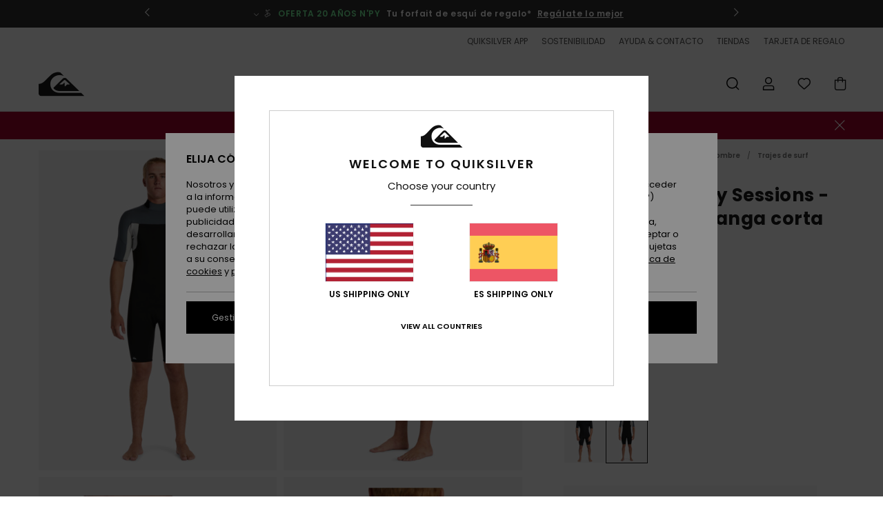

--- FILE ---
content_type: text/html; charset=utf-8
request_url: https://www.google.com/recaptcha/api2/anchor?ar=1&k=6Lc-CB4hAAAAAGpFoYQY4nJrz5MSpQfkMcgo_E9l&co=aHR0cHM6Ly93d3cucXVpa3NpbHZlci5lczo0NDM.&hl=en&v=PoyoqOPhxBO7pBk68S4YbpHZ&size=invisible&anchor-ms=20000&execute-ms=30000&cb=43ley9st6mol
body_size: 48629
content:
<!DOCTYPE HTML><html dir="ltr" lang="en"><head><meta http-equiv="Content-Type" content="text/html; charset=UTF-8">
<meta http-equiv="X-UA-Compatible" content="IE=edge">
<title>reCAPTCHA</title>
<style type="text/css">
/* cyrillic-ext */
@font-face {
  font-family: 'Roboto';
  font-style: normal;
  font-weight: 400;
  font-stretch: 100%;
  src: url(//fonts.gstatic.com/s/roboto/v48/KFO7CnqEu92Fr1ME7kSn66aGLdTylUAMa3GUBHMdazTgWw.woff2) format('woff2');
  unicode-range: U+0460-052F, U+1C80-1C8A, U+20B4, U+2DE0-2DFF, U+A640-A69F, U+FE2E-FE2F;
}
/* cyrillic */
@font-face {
  font-family: 'Roboto';
  font-style: normal;
  font-weight: 400;
  font-stretch: 100%;
  src: url(//fonts.gstatic.com/s/roboto/v48/KFO7CnqEu92Fr1ME7kSn66aGLdTylUAMa3iUBHMdazTgWw.woff2) format('woff2');
  unicode-range: U+0301, U+0400-045F, U+0490-0491, U+04B0-04B1, U+2116;
}
/* greek-ext */
@font-face {
  font-family: 'Roboto';
  font-style: normal;
  font-weight: 400;
  font-stretch: 100%;
  src: url(//fonts.gstatic.com/s/roboto/v48/KFO7CnqEu92Fr1ME7kSn66aGLdTylUAMa3CUBHMdazTgWw.woff2) format('woff2');
  unicode-range: U+1F00-1FFF;
}
/* greek */
@font-face {
  font-family: 'Roboto';
  font-style: normal;
  font-weight: 400;
  font-stretch: 100%;
  src: url(//fonts.gstatic.com/s/roboto/v48/KFO7CnqEu92Fr1ME7kSn66aGLdTylUAMa3-UBHMdazTgWw.woff2) format('woff2');
  unicode-range: U+0370-0377, U+037A-037F, U+0384-038A, U+038C, U+038E-03A1, U+03A3-03FF;
}
/* math */
@font-face {
  font-family: 'Roboto';
  font-style: normal;
  font-weight: 400;
  font-stretch: 100%;
  src: url(//fonts.gstatic.com/s/roboto/v48/KFO7CnqEu92Fr1ME7kSn66aGLdTylUAMawCUBHMdazTgWw.woff2) format('woff2');
  unicode-range: U+0302-0303, U+0305, U+0307-0308, U+0310, U+0312, U+0315, U+031A, U+0326-0327, U+032C, U+032F-0330, U+0332-0333, U+0338, U+033A, U+0346, U+034D, U+0391-03A1, U+03A3-03A9, U+03B1-03C9, U+03D1, U+03D5-03D6, U+03F0-03F1, U+03F4-03F5, U+2016-2017, U+2034-2038, U+203C, U+2040, U+2043, U+2047, U+2050, U+2057, U+205F, U+2070-2071, U+2074-208E, U+2090-209C, U+20D0-20DC, U+20E1, U+20E5-20EF, U+2100-2112, U+2114-2115, U+2117-2121, U+2123-214F, U+2190, U+2192, U+2194-21AE, U+21B0-21E5, U+21F1-21F2, U+21F4-2211, U+2213-2214, U+2216-22FF, U+2308-230B, U+2310, U+2319, U+231C-2321, U+2336-237A, U+237C, U+2395, U+239B-23B7, U+23D0, U+23DC-23E1, U+2474-2475, U+25AF, U+25B3, U+25B7, U+25BD, U+25C1, U+25CA, U+25CC, U+25FB, U+266D-266F, U+27C0-27FF, U+2900-2AFF, U+2B0E-2B11, U+2B30-2B4C, U+2BFE, U+3030, U+FF5B, U+FF5D, U+1D400-1D7FF, U+1EE00-1EEFF;
}
/* symbols */
@font-face {
  font-family: 'Roboto';
  font-style: normal;
  font-weight: 400;
  font-stretch: 100%;
  src: url(//fonts.gstatic.com/s/roboto/v48/KFO7CnqEu92Fr1ME7kSn66aGLdTylUAMaxKUBHMdazTgWw.woff2) format('woff2');
  unicode-range: U+0001-000C, U+000E-001F, U+007F-009F, U+20DD-20E0, U+20E2-20E4, U+2150-218F, U+2190, U+2192, U+2194-2199, U+21AF, U+21E6-21F0, U+21F3, U+2218-2219, U+2299, U+22C4-22C6, U+2300-243F, U+2440-244A, U+2460-24FF, U+25A0-27BF, U+2800-28FF, U+2921-2922, U+2981, U+29BF, U+29EB, U+2B00-2BFF, U+4DC0-4DFF, U+FFF9-FFFB, U+10140-1018E, U+10190-1019C, U+101A0, U+101D0-101FD, U+102E0-102FB, U+10E60-10E7E, U+1D2C0-1D2D3, U+1D2E0-1D37F, U+1F000-1F0FF, U+1F100-1F1AD, U+1F1E6-1F1FF, U+1F30D-1F30F, U+1F315, U+1F31C, U+1F31E, U+1F320-1F32C, U+1F336, U+1F378, U+1F37D, U+1F382, U+1F393-1F39F, U+1F3A7-1F3A8, U+1F3AC-1F3AF, U+1F3C2, U+1F3C4-1F3C6, U+1F3CA-1F3CE, U+1F3D4-1F3E0, U+1F3ED, U+1F3F1-1F3F3, U+1F3F5-1F3F7, U+1F408, U+1F415, U+1F41F, U+1F426, U+1F43F, U+1F441-1F442, U+1F444, U+1F446-1F449, U+1F44C-1F44E, U+1F453, U+1F46A, U+1F47D, U+1F4A3, U+1F4B0, U+1F4B3, U+1F4B9, U+1F4BB, U+1F4BF, U+1F4C8-1F4CB, U+1F4D6, U+1F4DA, U+1F4DF, U+1F4E3-1F4E6, U+1F4EA-1F4ED, U+1F4F7, U+1F4F9-1F4FB, U+1F4FD-1F4FE, U+1F503, U+1F507-1F50B, U+1F50D, U+1F512-1F513, U+1F53E-1F54A, U+1F54F-1F5FA, U+1F610, U+1F650-1F67F, U+1F687, U+1F68D, U+1F691, U+1F694, U+1F698, U+1F6AD, U+1F6B2, U+1F6B9-1F6BA, U+1F6BC, U+1F6C6-1F6CF, U+1F6D3-1F6D7, U+1F6E0-1F6EA, U+1F6F0-1F6F3, U+1F6F7-1F6FC, U+1F700-1F7FF, U+1F800-1F80B, U+1F810-1F847, U+1F850-1F859, U+1F860-1F887, U+1F890-1F8AD, U+1F8B0-1F8BB, U+1F8C0-1F8C1, U+1F900-1F90B, U+1F93B, U+1F946, U+1F984, U+1F996, U+1F9E9, U+1FA00-1FA6F, U+1FA70-1FA7C, U+1FA80-1FA89, U+1FA8F-1FAC6, U+1FACE-1FADC, U+1FADF-1FAE9, U+1FAF0-1FAF8, U+1FB00-1FBFF;
}
/* vietnamese */
@font-face {
  font-family: 'Roboto';
  font-style: normal;
  font-weight: 400;
  font-stretch: 100%;
  src: url(//fonts.gstatic.com/s/roboto/v48/KFO7CnqEu92Fr1ME7kSn66aGLdTylUAMa3OUBHMdazTgWw.woff2) format('woff2');
  unicode-range: U+0102-0103, U+0110-0111, U+0128-0129, U+0168-0169, U+01A0-01A1, U+01AF-01B0, U+0300-0301, U+0303-0304, U+0308-0309, U+0323, U+0329, U+1EA0-1EF9, U+20AB;
}
/* latin-ext */
@font-face {
  font-family: 'Roboto';
  font-style: normal;
  font-weight: 400;
  font-stretch: 100%;
  src: url(//fonts.gstatic.com/s/roboto/v48/KFO7CnqEu92Fr1ME7kSn66aGLdTylUAMa3KUBHMdazTgWw.woff2) format('woff2');
  unicode-range: U+0100-02BA, U+02BD-02C5, U+02C7-02CC, U+02CE-02D7, U+02DD-02FF, U+0304, U+0308, U+0329, U+1D00-1DBF, U+1E00-1E9F, U+1EF2-1EFF, U+2020, U+20A0-20AB, U+20AD-20C0, U+2113, U+2C60-2C7F, U+A720-A7FF;
}
/* latin */
@font-face {
  font-family: 'Roboto';
  font-style: normal;
  font-weight: 400;
  font-stretch: 100%;
  src: url(//fonts.gstatic.com/s/roboto/v48/KFO7CnqEu92Fr1ME7kSn66aGLdTylUAMa3yUBHMdazQ.woff2) format('woff2');
  unicode-range: U+0000-00FF, U+0131, U+0152-0153, U+02BB-02BC, U+02C6, U+02DA, U+02DC, U+0304, U+0308, U+0329, U+2000-206F, U+20AC, U+2122, U+2191, U+2193, U+2212, U+2215, U+FEFF, U+FFFD;
}
/* cyrillic-ext */
@font-face {
  font-family: 'Roboto';
  font-style: normal;
  font-weight: 500;
  font-stretch: 100%;
  src: url(//fonts.gstatic.com/s/roboto/v48/KFO7CnqEu92Fr1ME7kSn66aGLdTylUAMa3GUBHMdazTgWw.woff2) format('woff2');
  unicode-range: U+0460-052F, U+1C80-1C8A, U+20B4, U+2DE0-2DFF, U+A640-A69F, U+FE2E-FE2F;
}
/* cyrillic */
@font-face {
  font-family: 'Roboto';
  font-style: normal;
  font-weight: 500;
  font-stretch: 100%;
  src: url(//fonts.gstatic.com/s/roboto/v48/KFO7CnqEu92Fr1ME7kSn66aGLdTylUAMa3iUBHMdazTgWw.woff2) format('woff2');
  unicode-range: U+0301, U+0400-045F, U+0490-0491, U+04B0-04B1, U+2116;
}
/* greek-ext */
@font-face {
  font-family: 'Roboto';
  font-style: normal;
  font-weight: 500;
  font-stretch: 100%;
  src: url(//fonts.gstatic.com/s/roboto/v48/KFO7CnqEu92Fr1ME7kSn66aGLdTylUAMa3CUBHMdazTgWw.woff2) format('woff2');
  unicode-range: U+1F00-1FFF;
}
/* greek */
@font-face {
  font-family: 'Roboto';
  font-style: normal;
  font-weight: 500;
  font-stretch: 100%;
  src: url(//fonts.gstatic.com/s/roboto/v48/KFO7CnqEu92Fr1ME7kSn66aGLdTylUAMa3-UBHMdazTgWw.woff2) format('woff2');
  unicode-range: U+0370-0377, U+037A-037F, U+0384-038A, U+038C, U+038E-03A1, U+03A3-03FF;
}
/* math */
@font-face {
  font-family: 'Roboto';
  font-style: normal;
  font-weight: 500;
  font-stretch: 100%;
  src: url(//fonts.gstatic.com/s/roboto/v48/KFO7CnqEu92Fr1ME7kSn66aGLdTylUAMawCUBHMdazTgWw.woff2) format('woff2');
  unicode-range: U+0302-0303, U+0305, U+0307-0308, U+0310, U+0312, U+0315, U+031A, U+0326-0327, U+032C, U+032F-0330, U+0332-0333, U+0338, U+033A, U+0346, U+034D, U+0391-03A1, U+03A3-03A9, U+03B1-03C9, U+03D1, U+03D5-03D6, U+03F0-03F1, U+03F4-03F5, U+2016-2017, U+2034-2038, U+203C, U+2040, U+2043, U+2047, U+2050, U+2057, U+205F, U+2070-2071, U+2074-208E, U+2090-209C, U+20D0-20DC, U+20E1, U+20E5-20EF, U+2100-2112, U+2114-2115, U+2117-2121, U+2123-214F, U+2190, U+2192, U+2194-21AE, U+21B0-21E5, U+21F1-21F2, U+21F4-2211, U+2213-2214, U+2216-22FF, U+2308-230B, U+2310, U+2319, U+231C-2321, U+2336-237A, U+237C, U+2395, U+239B-23B7, U+23D0, U+23DC-23E1, U+2474-2475, U+25AF, U+25B3, U+25B7, U+25BD, U+25C1, U+25CA, U+25CC, U+25FB, U+266D-266F, U+27C0-27FF, U+2900-2AFF, U+2B0E-2B11, U+2B30-2B4C, U+2BFE, U+3030, U+FF5B, U+FF5D, U+1D400-1D7FF, U+1EE00-1EEFF;
}
/* symbols */
@font-face {
  font-family: 'Roboto';
  font-style: normal;
  font-weight: 500;
  font-stretch: 100%;
  src: url(//fonts.gstatic.com/s/roboto/v48/KFO7CnqEu92Fr1ME7kSn66aGLdTylUAMaxKUBHMdazTgWw.woff2) format('woff2');
  unicode-range: U+0001-000C, U+000E-001F, U+007F-009F, U+20DD-20E0, U+20E2-20E4, U+2150-218F, U+2190, U+2192, U+2194-2199, U+21AF, U+21E6-21F0, U+21F3, U+2218-2219, U+2299, U+22C4-22C6, U+2300-243F, U+2440-244A, U+2460-24FF, U+25A0-27BF, U+2800-28FF, U+2921-2922, U+2981, U+29BF, U+29EB, U+2B00-2BFF, U+4DC0-4DFF, U+FFF9-FFFB, U+10140-1018E, U+10190-1019C, U+101A0, U+101D0-101FD, U+102E0-102FB, U+10E60-10E7E, U+1D2C0-1D2D3, U+1D2E0-1D37F, U+1F000-1F0FF, U+1F100-1F1AD, U+1F1E6-1F1FF, U+1F30D-1F30F, U+1F315, U+1F31C, U+1F31E, U+1F320-1F32C, U+1F336, U+1F378, U+1F37D, U+1F382, U+1F393-1F39F, U+1F3A7-1F3A8, U+1F3AC-1F3AF, U+1F3C2, U+1F3C4-1F3C6, U+1F3CA-1F3CE, U+1F3D4-1F3E0, U+1F3ED, U+1F3F1-1F3F3, U+1F3F5-1F3F7, U+1F408, U+1F415, U+1F41F, U+1F426, U+1F43F, U+1F441-1F442, U+1F444, U+1F446-1F449, U+1F44C-1F44E, U+1F453, U+1F46A, U+1F47D, U+1F4A3, U+1F4B0, U+1F4B3, U+1F4B9, U+1F4BB, U+1F4BF, U+1F4C8-1F4CB, U+1F4D6, U+1F4DA, U+1F4DF, U+1F4E3-1F4E6, U+1F4EA-1F4ED, U+1F4F7, U+1F4F9-1F4FB, U+1F4FD-1F4FE, U+1F503, U+1F507-1F50B, U+1F50D, U+1F512-1F513, U+1F53E-1F54A, U+1F54F-1F5FA, U+1F610, U+1F650-1F67F, U+1F687, U+1F68D, U+1F691, U+1F694, U+1F698, U+1F6AD, U+1F6B2, U+1F6B9-1F6BA, U+1F6BC, U+1F6C6-1F6CF, U+1F6D3-1F6D7, U+1F6E0-1F6EA, U+1F6F0-1F6F3, U+1F6F7-1F6FC, U+1F700-1F7FF, U+1F800-1F80B, U+1F810-1F847, U+1F850-1F859, U+1F860-1F887, U+1F890-1F8AD, U+1F8B0-1F8BB, U+1F8C0-1F8C1, U+1F900-1F90B, U+1F93B, U+1F946, U+1F984, U+1F996, U+1F9E9, U+1FA00-1FA6F, U+1FA70-1FA7C, U+1FA80-1FA89, U+1FA8F-1FAC6, U+1FACE-1FADC, U+1FADF-1FAE9, U+1FAF0-1FAF8, U+1FB00-1FBFF;
}
/* vietnamese */
@font-face {
  font-family: 'Roboto';
  font-style: normal;
  font-weight: 500;
  font-stretch: 100%;
  src: url(//fonts.gstatic.com/s/roboto/v48/KFO7CnqEu92Fr1ME7kSn66aGLdTylUAMa3OUBHMdazTgWw.woff2) format('woff2');
  unicode-range: U+0102-0103, U+0110-0111, U+0128-0129, U+0168-0169, U+01A0-01A1, U+01AF-01B0, U+0300-0301, U+0303-0304, U+0308-0309, U+0323, U+0329, U+1EA0-1EF9, U+20AB;
}
/* latin-ext */
@font-face {
  font-family: 'Roboto';
  font-style: normal;
  font-weight: 500;
  font-stretch: 100%;
  src: url(//fonts.gstatic.com/s/roboto/v48/KFO7CnqEu92Fr1ME7kSn66aGLdTylUAMa3KUBHMdazTgWw.woff2) format('woff2');
  unicode-range: U+0100-02BA, U+02BD-02C5, U+02C7-02CC, U+02CE-02D7, U+02DD-02FF, U+0304, U+0308, U+0329, U+1D00-1DBF, U+1E00-1E9F, U+1EF2-1EFF, U+2020, U+20A0-20AB, U+20AD-20C0, U+2113, U+2C60-2C7F, U+A720-A7FF;
}
/* latin */
@font-face {
  font-family: 'Roboto';
  font-style: normal;
  font-weight: 500;
  font-stretch: 100%;
  src: url(//fonts.gstatic.com/s/roboto/v48/KFO7CnqEu92Fr1ME7kSn66aGLdTylUAMa3yUBHMdazQ.woff2) format('woff2');
  unicode-range: U+0000-00FF, U+0131, U+0152-0153, U+02BB-02BC, U+02C6, U+02DA, U+02DC, U+0304, U+0308, U+0329, U+2000-206F, U+20AC, U+2122, U+2191, U+2193, U+2212, U+2215, U+FEFF, U+FFFD;
}
/* cyrillic-ext */
@font-face {
  font-family: 'Roboto';
  font-style: normal;
  font-weight: 900;
  font-stretch: 100%;
  src: url(//fonts.gstatic.com/s/roboto/v48/KFO7CnqEu92Fr1ME7kSn66aGLdTylUAMa3GUBHMdazTgWw.woff2) format('woff2');
  unicode-range: U+0460-052F, U+1C80-1C8A, U+20B4, U+2DE0-2DFF, U+A640-A69F, U+FE2E-FE2F;
}
/* cyrillic */
@font-face {
  font-family: 'Roboto';
  font-style: normal;
  font-weight: 900;
  font-stretch: 100%;
  src: url(//fonts.gstatic.com/s/roboto/v48/KFO7CnqEu92Fr1ME7kSn66aGLdTylUAMa3iUBHMdazTgWw.woff2) format('woff2');
  unicode-range: U+0301, U+0400-045F, U+0490-0491, U+04B0-04B1, U+2116;
}
/* greek-ext */
@font-face {
  font-family: 'Roboto';
  font-style: normal;
  font-weight: 900;
  font-stretch: 100%;
  src: url(//fonts.gstatic.com/s/roboto/v48/KFO7CnqEu92Fr1ME7kSn66aGLdTylUAMa3CUBHMdazTgWw.woff2) format('woff2');
  unicode-range: U+1F00-1FFF;
}
/* greek */
@font-face {
  font-family: 'Roboto';
  font-style: normal;
  font-weight: 900;
  font-stretch: 100%;
  src: url(//fonts.gstatic.com/s/roboto/v48/KFO7CnqEu92Fr1ME7kSn66aGLdTylUAMa3-UBHMdazTgWw.woff2) format('woff2');
  unicode-range: U+0370-0377, U+037A-037F, U+0384-038A, U+038C, U+038E-03A1, U+03A3-03FF;
}
/* math */
@font-face {
  font-family: 'Roboto';
  font-style: normal;
  font-weight: 900;
  font-stretch: 100%;
  src: url(//fonts.gstatic.com/s/roboto/v48/KFO7CnqEu92Fr1ME7kSn66aGLdTylUAMawCUBHMdazTgWw.woff2) format('woff2');
  unicode-range: U+0302-0303, U+0305, U+0307-0308, U+0310, U+0312, U+0315, U+031A, U+0326-0327, U+032C, U+032F-0330, U+0332-0333, U+0338, U+033A, U+0346, U+034D, U+0391-03A1, U+03A3-03A9, U+03B1-03C9, U+03D1, U+03D5-03D6, U+03F0-03F1, U+03F4-03F5, U+2016-2017, U+2034-2038, U+203C, U+2040, U+2043, U+2047, U+2050, U+2057, U+205F, U+2070-2071, U+2074-208E, U+2090-209C, U+20D0-20DC, U+20E1, U+20E5-20EF, U+2100-2112, U+2114-2115, U+2117-2121, U+2123-214F, U+2190, U+2192, U+2194-21AE, U+21B0-21E5, U+21F1-21F2, U+21F4-2211, U+2213-2214, U+2216-22FF, U+2308-230B, U+2310, U+2319, U+231C-2321, U+2336-237A, U+237C, U+2395, U+239B-23B7, U+23D0, U+23DC-23E1, U+2474-2475, U+25AF, U+25B3, U+25B7, U+25BD, U+25C1, U+25CA, U+25CC, U+25FB, U+266D-266F, U+27C0-27FF, U+2900-2AFF, U+2B0E-2B11, U+2B30-2B4C, U+2BFE, U+3030, U+FF5B, U+FF5D, U+1D400-1D7FF, U+1EE00-1EEFF;
}
/* symbols */
@font-face {
  font-family: 'Roboto';
  font-style: normal;
  font-weight: 900;
  font-stretch: 100%;
  src: url(//fonts.gstatic.com/s/roboto/v48/KFO7CnqEu92Fr1ME7kSn66aGLdTylUAMaxKUBHMdazTgWw.woff2) format('woff2');
  unicode-range: U+0001-000C, U+000E-001F, U+007F-009F, U+20DD-20E0, U+20E2-20E4, U+2150-218F, U+2190, U+2192, U+2194-2199, U+21AF, U+21E6-21F0, U+21F3, U+2218-2219, U+2299, U+22C4-22C6, U+2300-243F, U+2440-244A, U+2460-24FF, U+25A0-27BF, U+2800-28FF, U+2921-2922, U+2981, U+29BF, U+29EB, U+2B00-2BFF, U+4DC0-4DFF, U+FFF9-FFFB, U+10140-1018E, U+10190-1019C, U+101A0, U+101D0-101FD, U+102E0-102FB, U+10E60-10E7E, U+1D2C0-1D2D3, U+1D2E0-1D37F, U+1F000-1F0FF, U+1F100-1F1AD, U+1F1E6-1F1FF, U+1F30D-1F30F, U+1F315, U+1F31C, U+1F31E, U+1F320-1F32C, U+1F336, U+1F378, U+1F37D, U+1F382, U+1F393-1F39F, U+1F3A7-1F3A8, U+1F3AC-1F3AF, U+1F3C2, U+1F3C4-1F3C6, U+1F3CA-1F3CE, U+1F3D4-1F3E0, U+1F3ED, U+1F3F1-1F3F3, U+1F3F5-1F3F7, U+1F408, U+1F415, U+1F41F, U+1F426, U+1F43F, U+1F441-1F442, U+1F444, U+1F446-1F449, U+1F44C-1F44E, U+1F453, U+1F46A, U+1F47D, U+1F4A3, U+1F4B0, U+1F4B3, U+1F4B9, U+1F4BB, U+1F4BF, U+1F4C8-1F4CB, U+1F4D6, U+1F4DA, U+1F4DF, U+1F4E3-1F4E6, U+1F4EA-1F4ED, U+1F4F7, U+1F4F9-1F4FB, U+1F4FD-1F4FE, U+1F503, U+1F507-1F50B, U+1F50D, U+1F512-1F513, U+1F53E-1F54A, U+1F54F-1F5FA, U+1F610, U+1F650-1F67F, U+1F687, U+1F68D, U+1F691, U+1F694, U+1F698, U+1F6AD, U+1F6B2, U+1F6B9-1F6BA, U+1F6BC, U+1F6C6-1F6CF, U+1F6D3-1F6D7, U+1F6E0-1F6EA, U+1F6F0-1F6F3, U+1F6F7-1F6FC, U+1F700-1F7FF, U+1F800-1F80B, U+1F810-1F847, U+1F850-1F859, U+1F860-1F887, U+1F890-1F8AD, U+1F8B0-1F8BB, U+1F8C0-1F8C1, U+1F900-1F90B, U+1F93B, U+1F946, U+1F984, U+1F996, U+1F9E9, U+1FA00-1FA6F, U+1FA70-1FA7C, U+1FA80-1FA89, U+1FA8F-1FAC6, U+1FACE-1FADC, U+1FADF-1FAE9, U+1FAF0-1FAF8, U+1FB00-1FBFF;
}
/* vietnamese */
@font-face {
  font-family: 'Roboto';
  font-style: normal;
  font-weight: 900;
  font-stretch: 100%;
  src: url(//fonts.gstatic.com/s/roboto/v48/KFO7CnqEu92Fr1ME7kSn66aGLdTylUAMa3OUBHMdazTgWw.woff2) format('woff2');
  unicode-range: U+0102-0103, U+0110-0111, U+0128-0129, U+0168-0169, U+01A0-01A1, U+01AF-01B0, U+0300-0301, U+0303-0304, U+0308-0309, U+0323, U+0329, U+1EA0-1EF9, U+20AB;
}
/* latin-ext */
@font-face {
  font-family: 'Roboto';
  font-style: normal;
  font-weight: 900;
  font-stretch: 100%;
  src: url(//fonts.gstatic.com/s/roboto/v48/KFO7CnqEu92Fr1ME7kSn66aGLdTylUAMa3KUBHMdazTgWw.woff2) format('woff2');
  unicode-range: U+0100-02BA, U+02BD-02C5, U+02C7-02CC, U+02CE-02D7, U+02DD-02FF, U+0304, U+0308, U+0329, U+1D00-1DBF, U+1E00-1E9F, U+1EF2-1EFF, U+2020, U+20A0-20AB, U+20AD-20C0, U+2113, U+2C60-2C7F, U+A720-A7FF;
}
/* latin */
@font-face {
  font-family: 'Roboto';
  font-style: normal;
  font-weight: 900;
  font-stretch: 100%;
  src: url(//fonts.gstatic.com/s/roboto/v48/KFO7CnqEu92Fr1ME7kSn66aGLdTylUAMa3yUBHMdazQ.woff2) format('woff2');
  unicode-range: U+0000-00FF, U+0131, U+0152-0153, U+02BB-02BC, U+02C6, U+02DA, U+02DC, U+0304, U+0308, U+0329, U+2000-206F, U+20AC, U+2122, U+2191, U+2193, U+2212, U+2215, U+FEFF, U+FFFD;
}

</style>
<link rel="stylesheet" type="text/css" href="https://www.gstatic.com/recaptcha/releases/PoyoqOPhxBO7pBk68S4YbpHZ/styles__ltr.css">
<script nonce="MlH4u0DSt4S71nBBSc0vrQ" type="text/javascript">window['__recaptcha_api'] = 'https://www.google.com/recaptcha/api2/';</script>
<script type="text/javascript" src="https://www.gstatic.com/recaptcha/releases/PoyoqOPhxBO7pBk68S4YbpHZ/recaptcha__en.js" nonce="MlH4u0DSt4S71nBBSc0vrQ">
      
    </script></head>
<body><div id="rc-anchor-alert" class="rc-anchor-alert"></div>
<input type="hidden" id="recaptcha-token" value="[base64]">
<script type="text/javascript" nonce="MlH4u0DSt4S71nBBSc0vrQ">
      recaptcha.anchor.Main.init("[\x22ainput\x22,[\x22bgdata\x22,\x22\x22,\[base64]/[base64]/[base64]/[base64]/[base64]/[base64]/KGcoTywyNTMsTy5PKSxVRyhPLEMpKTpnKE8sMjUzLEMpLE8pKSxsKSksTykpfSxieT1mdW5jdGlvbihDLE8sdSxsKXtmb3IobD0odT1SKEMpLDApO08+MDtPLS0pbD1sPDw4fFooQyk7ZyhDLHUsbCl9LFVHPWZ1bmN0aW9uKEMsTyl7Qy5pLmxlbmd0aD4xMDQ/[base64]/[base64]/[base64]/[base64]/[base64]/[base64]/[base64]\\u003d\x22,\[base64]\\u003d\\u003d\x22,\x22bkpRw7bDrsKkb0E0fcOZwqYMw6wFw4QqOC5FZyMQAcKyesOXwrrDo8KDwo/Cu2rDgcOHFcKDAcKhEcKew7bDmcKcw4DClS7CmS01JV9QRE/DlMOLUcOjIsK8DsKgwoMaGnxSaVPCmw/CpkRMwozDpUR+dMK2wq/[base64]/Dq3E5w5nCs8Kwwq91wqRSM8O0w6/Cp8KULMONGsKQwqDCvcK2w4hjw4TCncK4w4FsdcK6TcOhJcO8w57Cn07CpMO7NCzDmEHCqlwowoLCjMKkBcOpwpUzwrYOIlYawroFBcKlw7QNNWQTwoEgwofDt1jCn8KdLnwSw6HCkypmFMOEwr/DusOQwrrCpHDDpcKlXDh/wo3DjWBePMOqwopjwqHCo8O8w5Biw5dhwqfChVRDTB/CicOiCAhUw63CnMKaPxROwqDCrGbCqCoePBvCoWwyMhTCvWXCtSlOEl3CkMO8w7zClQTCuGUDP8Omw5MEMcOEwocKw6fCgMOQDh9Dwq7CjmvCnxrDsHrCjwsXT8ONOMOswo86w4jDvRBowqTCi8Kew4bCvhrCihJAGxTChsO2w548I01pDcKZw6jDqwHDlDx/QRnDvMK7w4zClMOfc8OCw7fCnw09w4BISUczLUPDtMO2fcKkw4pEw6TCtAnDgXDDmHxIccKLR2ksTWRhW8K/K8Oiw57CnyXCmsKGw4ZrwpbDkiDDusOLV8OsA8OQJlRCbmg7w5QpYlrCqsKvXFYiw5TDo0NrWMO9XV/DlhzDjkMzKsOmFTLDksO2wpjCgnkzwp3DnwRCPcORJGMzQFLCgMK8wqZEWDLDjMO4wrrCocK7w7YpwqHDu8ORw6/DuWPDosKiw7DDmTrCosKfw7HDs8OkHFnDocK4PcOawoARVsKuDMO/AsKQMU0hwq0zccOLDmDDvGjDn3PCqMOCeh3Cs2TCtcOKwq7Dl1vCjcOmwrcOOU4NwrZ5w74iwpDClcKiRMKnJsKVHkrCnMKEd8O1cjtNwo3Dk8KTwoHCvcKyw73DvcKHw793wo/Cj8ODesO9NMOXw71kwoExwqICCEfDlsOEc8OewpALw5pTwowEKB10w6Zyw5tSMcO/[base64]/[base64]/w4nDosKYw4VSZ8KGLmwDw5IPEMOEw4c2w7QdTcOlw5sGw70PwqzDoMOqWgDDuRLCk8OZwqLDjXRmHMOHw7LDvzEJPGvDhmcxw6UnBsObw71Pek/[base64]/CvELDsh4mwqbDncKTw5B/ZS/DkR7ChsOAw7YAw7nDlMK7wrXCsV/Cj8OEwpzDrMOHw486IzbCkFzDhC0XFm/[base64]/DpMOMwpvDv1Zzw6vCnFLDtsKxDkXCqcO7dMOYw5AER2TCtH5VQ0jDtMK8QcOOwqYNwo5WMQddw5/DrMOZKcOewrReworDt8KJcMODCxE8woMxaMKpwoXCryvChsOFRMOjV1XDmXdJJMOXw4Mgw5bDscO/AXJvAH5Fwpp4wpksEcKow5IdwpHDjHhZwoXCmHBqwpTCsFFZSMODw5nDlcKuw6rCpCFIJXzChsOFYAlZZ8KiGirCk3PCh8OBenTCgQUzDH7DsRrCvsO7wrLCgMOzEEPDjRVMwqXCpng+woHDo8KVwrA+w7/[base64]/H3jDssOWFsOdWnHCoHHDkMKueSpDBRTDn8O0AW3CjMOfw6DDtlHCpF/DoMKwwrAqBG4RTMOnSUhGw7UNw5BODcK+w5FBbHjDucOCw7/CpsKZdcO5woVLUjDCnFfCgMO9V8Kvw4/Du8KOw6DCvsOgw7HDqTF4wpUAY3rCmR5bQ2HDjBnCjcKnw5/[base64]/Ij/CoU1iMCZGwpxnCUwYw488w4LCk8OfwoEHP8KpwodgUEpdRwnDl8KoLcKSacK8AHhaw6pwdMKxSEZrwp46w7AYw7TDmcOSwqQWTl/CucKFwpXDiV5uMwsBX8KHOzrDuMOZwooAXsOXaBwMNsOBQcOGwqY/AUckWMOOHXHDkQrCmsKqw7/Cl8OlWMOdwppKw5fDh8KKPA/Ci8KoeMOFBCcWecOgEXPCg0UEwqfDvyrDiiDDrCPDnmfCrkkMwobDhj/[base64]/[base64]/Dm8KhHmtRwrtxwofDmXFGwpzDmx1fwr/CrMK8R11LLTEocMOoDk/ClgQjchVoBRjDmCjCk8OLAHc7w653GcODDcKOXMO1wqpKwrHDg08BYzTCukpKYGFGw6FTQCvCkMOYE2PCqk5Kwoo/[base64]/dMOQwpfDj8K+SiPClsK7RD/Ck8K6w7DCrsODwoQZYcKWwokcHA3DmgjDtGbDucKWeMKZfMOebxYEw7jDjgEuwqjDrBQOBcOsw7dvD1pyw5vDlMO0WMOtdjUhWU7DoMOsw71Kw4bDs0jCjGnClh7Cp2lxwqXCscO2w7cqf8K2w6LCicKcwr0zWMKAwpjCocK5fcOHa8O+wqIWMQ19wr/Cl2jDlcOmXcOww4wjwqhXEsOabcOHwrQfw54rRS3DrR5Ww6HCiwEtw50oPS3Cp8KZw4nCknHCgxZGMcOocAjChMOAw4bCtsOewoDDslZBPcOsw54UcBfDjcONwpgcETMvw5rCtMOeFMONwph7aQjCr8KFwqc1w7FKTsKYw7/Cu8OfwrzDmMK7XXvDp1R1OHfDpWd8R2kdUMOtw4UYfsKiZ8K/ScOCw69bTMK9wo5hM8KUXcKqU3wow6HCgcK7dMO7ejMxaMOyQcObwq3CpSUqTAxUw6N1wqXCo8K6w4EEJsOkGsKEw447w5vDiMKOwqB+asOfbcOCAC/Cg8Kow7xHw4Z8M25mYMKgwoUXw6cywoUvVMK0wrECwqNGLcOZOMOzw708wprCtGvCocK+w7/DhsOqGjgvV8OINBLCq8Kuw713wrHCs8KwNMK/wpPDqcOVw6MGGcK8w5g/VB3ChhwuR8KQw67DjsOAw5MSfXHDpSTDiMOjBVDDgTguRMKMAE/DqsOyasO3OcObwqlsP8OewpvCiMOPwobDoApKLS/DjR4Vw6xHwoEJZsKYwpHCq8KQw4gVw6bCn3ovw6rCn8Kvwp/DlHIzwqECwoJpK8O4w4LCmTjDlG3CjcO7AsKxw4rDkcO8DsK7wq7DmsOZwpAyw6R8eU3DscKzISd3wojCisOJwoPDmcKBwodUw7HDkMOWwqQsw6rCtsOwwprCi8OtdCQoQy7DicKeAsKcZgzDhR4pGH/CtSNKw4LCtzPCocOrwoMDwohBZ2BPOcKmw5wBDlhzwrrCmW0Hwo/DjMKKRycuw7kxw5PDvsKLEMOuw6jCiUQbw6HCg8OgUynDkcOrw6jCnGkyJXwpw4YoA8OPTznCk3vDtsO/M8OZM8OAwrvClgnCmcO3N8KAwpPDrMOFAsOdwrIww6/ClAgCdMKRwpUQYw7CrjrDh8KOwrPCvMOzw7J2w6HChldgYcOcw7JUw7lrwq8uwqjCqsOGcMOXwpDDl8KhCkE6a1nDpkJ4VMKuwoEkKk4fLxvDolHDmMOMwqEwM8OCw78WPMK5w57DlcKqBsKPw7JWw5howpDCol/[base64]/CrGwZZ8Kuw7nDkUBrVcO5cVZ4McOkPlo9w73CkcKZLh/DgMO+wqnDtxUgwqLDicOBw4slw5LDl8OTPcOROgVaw4nCrHHDvF1pwo3DijdKwqzDkcKiL0oWPsOFNjV2KlPDrMKEIsKdwpXDjcKmf0MCw5xTW8K4C8OMNsOFWsOrD8KZw7/Dk8OWMFHCtDkYw7zCtsK7csKvw7pXw5nDisO0Ai15bMOOw5XCqMOFSAQvD8Oawo5+wrbDjnTChMK5wohlScKvQsO5GcKpwpTCksO+ektIw4t2w4RbwoPClEjCncOYNcK4w7nCiHkNwoA+wppXwoIBwqTDjn3CvFbCv0sMw5LCs8Ozw5rCinLDrsKmw7PCuEDDjizCrR/CkcODWXjCmAXCusOiworCl8KYBsKqScKDK8OTA8Ocw5DCm8OKwqHDiVs/[base64]/[base64]/CsMK2M8K1KQDCkMK/w6HDhsKrw6cYVsOBw4nCuQbDpsOqw7PDsMO+acOowrXCisOWHcKtwqbDmcO+U8OEwrUzAMKpwprCqsOTe8OGK8OYBzHDoSEQw5ZQw6LCqcKCRsKCw6nDsl5ZworDocK8wopzd2jDmsOUcsKVwonChmzCvT8dwp0KwohEw45tAz7Ci3ZOwojDssK/csOFRWXClcKDwo0Pw57DmXZtwr9wHQjCmXnDgwtAwrBCwrREw4oEdmDCrcOjw48wSzNufWIDJHIwaMOWUy0Uw4Fww5nCoMOvwrBzH2Nww4g1BBhRwrvDpMKxJ2TDi318F8KwZ1d4O8Onw4/[base64]/Dp8K4w6fCssK8FChGw4TDicKRDUbCqMO7wprCvsK6w6XDucOYw7s+w73DlMK0X8OiRcO2OhHCikvClMKHHR/DgsOkw5DDncOhBhAEH2Bdw5Bpwpxbw64XwqNNLG/Clm/DnB/CsGVpf8KLCTofwrMww5nDsWnCrMOqwohDTcK1YSDDmBXCssKIThbCqX3CsAUebMO+fmUGaFzDjMObw6sewqkOR8OWwoPClGnDosO0w701wqnCnlPDlDYVZDzCiHEkD8KoF8OgeMOtWMOHZsOWFUDDqsO5YcO2w57DsMK3JsKtw4l3JmjCoV/ClDzDgsOEw7F/FGPCpDrCg14swrJYw7hgw7IbQE5RwpEZMsOVw5t7woRzFV/CkMKfw5TDv8O+w78vSyPChSI6NMKzXcKowohQwpbCrsOlaMOXw5XCsyXDnQ/CqhXCiVjDncOREnnDs0k0InvDgcK1wrPDmsKgwr3CvMOSwoXDuDNBZT9twoPDmS9CcXgnPAIXX8Ozwq/[base64]/DscKoAETDsVnCtMOswoRyRGIbw75hw45cwo7CpMOLwp3CuMKyOcOyUH0gw4lTwqMRwpFOw7rDv8KGLjDDqcK3PWzCsRfCsALDj8OXwpTChsOtacKgSMOew48XMMORIcKawpIifmLCsVLDn8Ogwo/CmlkeP8Kuw4gHEXoTWWA0w7HCtAvCmUM0LHTCsFLCqcKCw6DDt8Oxwo3CnUhuwovDimDDssOAw4HCvWNDw6gbCcOKw5TDlF82wprCs8Knw6tzwp7DgE/Dt0jCqV7CqcOdw4XDiiDDiMOOXcO3WSnDjMOZXMOmSUALcMOjc8KWw5zDlsKqKMKZwovDiMO4esKFw5Qmw5XDkcKhwrBWSE/Dk8Ozw4toWMKeJ0XDrcOfIgPCrBEJdcOxPkbDmhQaKcO/FcO6T8KrRnc0cU8Qw6vCiQFfwqkKccOCwo/CgMKyw75Qw5RPwr/[base64]/[base64]/ClsKCbEN9XCtcwpEcwrp1w7vCu8O6GUzCrcKsw61uKR9xw79nw4bDgcKiw4siQsO4woHDiT/[base64]/DkATCpFvDvDI9wqTDjMK5wqHDhkJzdsOdw64EFAMEwrVEw6MtGMK2w7wuwpUWBVlEwrpPTMKlw57DucO9w6YrEcOOwqTCk8O/w6kBDRvDtsKtRcKwRArDqyouwpLDswHCnQlhwrfCkMKELsKiHwfCocO0w5M+CcOFw7LDkyElwqoBIsOzSMO3w5DDl8ODHsKowrtyKcKcEcOpHWJywqPDvyXDiDTDrBvClHjCqAxIUkgsd2N0wq7DosO/wr9Tc8K/S8ORw7vDni3CgsKIwqkyBMK/fgx+w6I4w5ooDMOqKA8lw6gyOMKYZcObbiDCrGVCVsODaUzDqSpYCcKmcsKvwrZuE8O/CMO8ccKZw64yUQULZCfCiGrCpR3CildtIGbDvMKOwp/DvcO9Hz3CphzCpcODwrbDgHbDmcKFw5EmJgnCkEo3LVTCl8OXUSBawqHCrMKkYhJ3dcO/E3TDl8K2H23Cq8Klwq9gDkpKFsOpPMKXGRxpMHjDmX7ChHkpw4XDgMOSwqZGT1/CoFZYH8Kyw4XCtDTDu3bCmMKBe8KtwrUZI8KKJVR/w5RnJsOreQUgwp3DonIUREZLw7fDr0whwrE8w58ddnI3VMOlw51Jw4NKfcKow5oDFMKgGMK/GwXDr8OFWgxIwrjCmMOjeyM9Mi3DvMOQw7RhVSEew4kMwoLCmMKgU8Ocwrspw6/[base64]/DmcOiTRF6wozCmMK3w4hvdMKNDXoGw6IocjTDs8ONw5ZWecOneiwLw7nCoFZ9fmhxP8OtwqHDiXVBw6UQesKTP8O3wrXDoUTCkSLCpsK8T8KwTG7CmsKrwrjCuWEgwqd/[base64]/DtGtlacOcBG1ow5cvwpQPTD7Dj0Fhw4ZMwpbCscKVwqPCuXleM8Kpw6nCqcKDE8K+EsO5w7ENwoHCo8OVQsOqY8OuSMKoWxbCjj0Sw5DDh8Kqw5/[base64]/[base64]/[base64]/DvRBne8O7w6FOw4BDw5MlwpnCniYDeSXCjVLDvcOeHMO6wo9vw5fDlcO4w43DgcOjK3xpGnLDiVoGwqrDqjUqCcOFGcKJw4XDv8Ojw73Du8K8wqMpV8OEwpDCmsKUd8KRw4xbdsKQw4DCicOoUMKJPhLCjlnDpsK2w48EUFwqd8K8w7fCl8K+w6t8w5RXw7sqwpU/wqsJw51LJMK6CVQVw7DCn8KGwqTCqsKabjEKwp3ChsO7w6tcADjCkcKewp0YVsOlKjpTK8OeNydvw6dmEsO3EA5QZcKlwrlQL8K4aTjCnVJHw4hTwpzDu8O/w7PCnV/CsMKNGMKVw6PCjsKrWhbDqsO6wqTCkR/CllUdw5TCjC8sw58MQw/CkMKDwqHDiBTClHvCuMONwqFrw5JJw7AewptdwpXDpz9pBcODMMK3wr7CgSVywrh4wpMiDsOfwp/CuAnCtMKSMsOGe8KqwrvDnETDoBRywpHCkcONw707wocxw5XCrMODNQvDmGB7JGfCtB7CuwjCihNJGT/CuMKSBD17wpbCqRrDqsO3K8OoDU5XWMKcYMOQw5nDo0LCrcKtPsOJw5HCn8OTw7tqLH/ClMKJw6wMw7fDpcOxTMKcY8K4w47DnsKpwrFrf8KxUcOGYMOUwo1Bw4ZgYBtLUwzDksKABkDDv8O0w4Fjw63CmcOpR3/DlmpzwqPDtw89N304I8K9dsK1emNfw7PCsid+w4rCnnNQYsKXRTPDosOcw5Y4wqtdwro7w43Cv8OdwqXDtk/CnVV8w4FvUMOvSXPDm8ONH8O1NSTDqSslw5vCukzChsO/w6TCjw0ePFXCncKmwp8wecKJwpocwp7DlDHCgRxSw45GwqYcw7fCvxhWwrVTLcKORCl8eB3CisOrSAvChsOVwp5pw5Yuw5HDu8Kjw7AbcsKIw7pZI2rDrMKcw6NuwpsFcsKVwppyLMKgw4HCs23Dl3XCqMOBwpJ9QHQqw71/XsK7ckYDwoYzF8Kswo/Cu0JOG8K7aMOuUMKeEsOKEC/DrVvDlsKOTMKiCVh3w59gJhrDosK3wrszUsKAEMKMw5PDpCPCqiHDtSxuI8K2A8KUwqTDgnDDhCRGUwTDvhIdw49rw6s7w5nCnnPDvMOhdzjDrsO9woRqJ8Krwo/DlGbDucKQwpFPw6QHRcOkCcKBO8KaIcK8Q8OnfFbCnHDCr8ODw5fDn3nCowIFw6UkaFrCtsKRwq3DmsOmYhbDixfDr8O1w7/Dm2p5BMKxwrlNw5LDtTrDrMKBwqsqw6wUS0vCvgsmV2DDocK7R8KnEsKyw6zCtSsSQsK1wqR2w6rCrVUURMO9w7QSwoDDncKaw5dewp8+H1JTw6IILBfCvcKDwr4dw7XDhhE5w7A/XSsOdFLCrk5PwpHDl8KpNcKpCMOnVATCisKdw4/DhsK+wrBgwpVEIwjCuCPDkTFTwpLDiGUQcTbDhV1iDCAww4jDtsOvw5Zsw7jCp8OHJsOnRcKZDsKJH056wojDsSHCnQ3DmC/CqgTChcKGJcOqckonH21DN8O+wolaw6RcccKfwpvDqEArJzsow7PDiC4xXmzCnwgUw7TCmhksUMOlYcKcw4LDphdtw5gQwpDCrMO3wrLCnSlKwqNvw6I7wr3DthpEw7EtByZLwpYZOsOyw4vDnXYow6MKBsOew5XCtsO2wqvCkTxnClIPExvCr8OgfB/Dmht8WcOSJsObw48cw5XDjMOrLll4F8OEbMKXXMK0wpJLwrfDusKiY8KsCcO4wopfXhA3w5B9wrU3SGYHRw7CkcKgcH7CjsK4wpHDrAnDlMKiwq3DlkgSczoDw5LDlMOnCU8gw5N9MwokDjXDkCwGw5DCt8OSRR8hRV1Sw6jCpy/DmznCkcOGw7vDhixyw5pgw6wTAMOXw6rDoSBhwoF5W1R8w5x1KcO1DkzDr18lwqwZwqfDlAx8JBtBwooqJcO8P0p/AMKXc8KzGXFuw4HDusKVwrlsIS/CrxPCuETDiX9YHDnCni3CqMKQAMOcwokbczc3w64qPyTCpCdkWQ8tICdHLik0wrdjw6Zrw44EKcK1IMOkKHXDtVAJFnHCvsKrwrjDm8OAw65fLcOpRlvCtVPCn2sMwrsORsKsUCpMw44twrXDj8OWwqV8dkkPw703THDDj8KTbzEkRFxtV1M5SDN/wo56wpDCjwMzw4gsw44WwrYMw5JMw4YSwo0fw7HDjgjCtTdIw4jDhGMPJ0UBUFQewpp/E1MLEUvDn8OIw73DoWTDiUTDpDDCiXUYInhtVcOOwp/[base64]/BcK5w6R9AcO5w7x+bsKIBcK1RnJUw7TDksKjwqPCiFMtwoFiwr7CiT3Dg8KAYHlSw49Uw4F+DyzDiMOqWVPChxsvwoENw7wnEsO8FzFOwpfCr8KaacKWwpAewolUUxReZ2/CtwYxBMOXOAXDusKRP8KVaWBINsKGDMKZw6XDghDChsOhwppzwpVdOmMFw43CoSQuQcOowrM6w5DCiMKaD3sHw7/DqRRBwp3DvAJwOS7Cv0/DhsKzTmdjwrfDt8OKw5R1wp3Di0TDm2zCvUDCo3R2KVXCrMK2w54IDMKLPllewrcQwqwpw6LDmFISGMO/wpbDscOrwovCu8K9AsKDK8KZPMO0cMKTH8KHw4/[base64]/CoBVkw7BFwoXCh8Kywq3CrcOyw6bCu1fDnMK4B3LDusO7GcK5w5QuL8ObNcO5w7EEwrEjP0fClyjDqHJ6XsOSMljCijzDjWoIX0xvw78tw4NPwoE7wq3DuXfDuMKWw70BUsKwInrCtQ4OwpHDjcOaXW4LbsO/KcO/THfCqsK2FjMzw6o6J8KifMKrIXRXNsO8w5DClld3wrMgwq/Cjz3CmTPCizAkTlzChsOOwpHCh8KUVEXCssKzbQYrAVI7w5TDm8OsOMOyLRTCmsKwA1NGQgccw6YZU8KMwrXCt8Omwq9tdcO/OEg2wpnCkiVfKMKYwqzChgoHTjFqw67Dh8OBC8ODw5/[base64]/wqpbZ8KvZhkWw6/[base64]/d8KgElFkBBRvLip7wqQ+WcO3w4MjwrfClMO4woRSSj9XFsOVw4RDwojDnsOEZsOYacOVw5DCusKdDnEOw4fDpMK/fsKxNMK9wo3CocKZw7RnZSgbWsKuBgxgEwcdwrrCsMKdTmdRVVVPKcKFwpJuwrQ/w6sowq58w53DrB9pA8OpwrReUcOjwqzCnwcDw4TDlVbDq8KuaUjCmMOsUysgw74tw5VWw5cZQMKrScKkB1PCn8K6TMK2UXdFZcOlwrVpwpxaMMO6eHo3w4fCjmwoWMKwLUrDpHHDo8KDw7zCs1JrWcKxRcKJJw/DosOsPSHCvsOADWXCrsKdS03CmcKYNFzChyHDoi7Duj/DknHDqx8vwovCvMOnacKew7Egwq1nwobDv8K/NWUNcQxZwofDjMK5w5gewq3CqlzCmjkBXkDDgMKzbwbCvcK9DlrDk8K5RlHDkxrDr8OMAWfDiC/DksKRwr9sSsO2Dn5Nw5l3w4jCocKbw6g1AygrwqLDpsOfGcKWw4nDrcKmwrh/wowabjhtHynDuMKITXrDucOtwoDCqk7CgTXDu8KnO8K/wpJTwpXDtGVsIAcRw6vClAnDg8Khw5nCp0I3wp1Lw5dFasOzwqjDssKGLMK8wp9Qw5Nmw7ghYUhmNgnCnkzDsQzDscOdPMKHAyQgw6ptK8OpL1R5w7jDq8OHXXDCj8OUPE1rFcKHd8O1bBHDv2MXw598M3LDkBsOD0rDscKdOsOgw6/DtH4vw507w78cw6XDpjoew5TDt8O0wqJ0woHDssK7w5A0U8OPwprCoRchTsKELMOrIQs7w6x8dmLDgMOnT8OMw5hKL8OQXVfDr2bCk8KUwrfCgcKgwol9AMKGccKhw5PDrMKUw6A9w4TDmAXDtsKAwqkNETxjPU0QwrPCqcOaYMOqYsOyMGnCs3/[base64]/CrMOILno5K8OUw40Aw7rCg8OXw6DDvHXDisKjwrrCmMKPwoxfTMKoAUrDvMKIUsKtRcO7w5LDsRtEwpdIwrc6TcOLDVXDp8Ktw47Chm3DjcOVwpjCscOKby12w4XDp8KOwqXDlW54w6hBXcKxw7wLCMKOwpBXwpZbXGJ0ZF/DjhJySH5Cw4lOwr/CocKuwqHCnCEXwpVTwpBKI3cEwonDjcKmW8ONd8KIW8KWZGAowoJGw7rDvWfCjgXCszZjIcKzwpMqEcOTwospw73Dm3/Cu3s9w5bDjMK2w5/[base64]/Cp1EawqjCsRpYPgrDq8OLQkwrUTxUwrHDohxAJixhwoFuN8Obw7QmVMKwwp4bw4Ine8OKwo/[base64]/wrdgwqTCvMO/w77Cg8OXw6clGMOwwplNK8KOw7fCth/CusKLwrjDgVsTw5XDnn7DqHTDnsOKcyHCsU1cw5LDnzgzw4DDvcKpw5PDlizDu8OFw4hEwrjDvFjCpcKiLgAjw6jDozfDpMKgfMKDf8OyLCzCsk1NbcKUaMOJPArCsMOqwpJ3IlbDr18kacOIw6/DosK7QcOkH8OII8Kvw7fCg0/DvFbDk8KOdcOjwqIpwp7DkzZGdmjDgxvCvxR/dU9FwqzDiEfChMOOLibCksKHYsKbFsKIWWPCrcKGw6TDq8KOLz3CjybDkEMNw5/CjcKVw5rCvMKVw7lyByzCvcK8wrpdFMOKw73DoQzDusOAwrTDqlR8Z8O5woohIcKIwozCiFZcOnbDnWIQw7fDgMKXw7gbQhHDiRZGw6rDp2smJlnCpk9CZcOXwopYJcOZaypTw5XCmcKow6XDocOtw7jDoHnDocOrwrTCnmLDscOjw7HCrsO/w6p+OCDDnMKSw5XCj8OYLjMZB3LDs8Kaw5deU8OAZ8K6w5RRYcKtw7FJwrTCgsOBw7fDr8Kdwr/Cg1DDkQ3DtVvDpMOWTsKOKsOOccOpwp3DgcOVc3PCuB9BwoUIwqpDw7rCvcKRwod3wp7CoSgzSmF6wpgpw4LCryfCgmIgwr3CkA4rDnnDk3UFwpvChizCisOnUXFkGsO7w6/Cp8Kuw7wdNsOaw6nCjBbCgw7DjGUUw4lGaFouw6BqwrUEw54mKcK+dmDDu8OfWlPDkWLCrBjDnMKpU2IRw7fCm8KKdB3DgsOGYMKcwr0wUcOCw6E5alRRfg0owqHCucOtfcKFw47DucO4ccOLw4JkNMOFLBXCum3DnnPChcKMwrDClgRewqEfEsOYE8K/C8K/DsOnABDDmcOhwplkCRDDrw9Dw73ClRojw7ZAYCNPw60lw79tw5jCpcKvasKCVzYsw5Q1EcKqwprCg8OEa3zDqFUQw6I2wpjDlMOpJV/DhMOKcUHDj8KIwr7Cn8Oiw6TCuMK6U8OQLmjDmsKOKcKTw5M8YD3DqsOpwpkKYsKswpvDsQAIWMOCJMK4w7vChsKIEj3Cj8K5EsKCw4nDvQzCugXDrcKNMURDw7jDrcO7e34wwpp2w7Q/C8O9wrQMHMKwwpjDixfCogAgE8OVwrzCiC0UwrrDvC5lw5QXw6kzw68DBV/DkD7ClW/[base64]/[base64]/[base64]/CtsK9worCuAsYw5kfwqHDtEvDhT4IFilZNMObw4jDkcKgNsKBf8KqUcORbxJnXxhhIMKywrhIdCfDqsO+wpfCtmcGw5TCok14IcKjXh/DssKfw5XDpsOhVxh4KMK2dT/CmQgqwobCvcK2LcOcw7jCtAvCnDzDhm7DnirCtMOjw7HDmcKZw4YhwoLDsVXCjcKWJAR9w58bwo3DoMOIwr3CnMOQwqVHwoDCtMKLbVXCm0PCtlNkN8ORQMOHX3olNSLDiEw/w5wywqjDv1cMwpVuw5pqGyDDt8Khwp7ChcO3TMOgF8OTcULDjmHCmEfCgsOVKXTCm8OBOhk8wrbCpULClMKtwqbDojzCuiI4wo5nS8OdXXI/woAkOifCjMO/[base64]/[base64]/DrUHDtVzCvMOiwp3DlxDCisKUw4HDqMKXE3hWO8K6wpXCqsK0a27DhXHClMKXWUnCtsK+UMOswqrDr2LDisOCw67CoBVPw4cBw57CkcOmwq7Cjl1bZzLDt1jDvsKKP8KKPlZiOxIWK8KZwqFuwpbDvlcOw5BFwrpKH0tnw6MlOh/CgEjDnAdvwp1Lw6bDt8KpXcOgBUBGw6XCkcOGMV9jwoQdwqtWcX7CrMO5wp9PHMOxw5jDjGdVbMOew6/DnnV/w79JVMKFA33ConPDgMOXw6ICwqzCt8KkwoPDosOhai/Ck8KIwq49JsOBw4rDlGZtwr8ULTgAwrdQw6vDrMKsayMSwpJ1wrLDrcKGAcKMw7xGw4hmLcKfwqUswrXDjgdACB90wpETwojDvcO9wofCrHZ6woVtw5zComXDrcOfwoAwVcOVDjjCmzIBflbCvcOPJMK/wpJ4WELCozg4bsKVw5jCksKNw5vCkMK5wpLDs8O1bCHDocOQa8Ojw7XCjzJyH8O+w6nCk8K8wqPCmUTCjcOyCShMf8O/FcKnYxBHVsOZCVrCp8KkCg49w6U8fE9LwpLCh8OUw4bDs8ODXhRgwr0Iwr4Mw5vDhDcswpAdworCp8OVX8KvwojCil7CksKwPgQ7X8KIw5HDmFcZZCfDkXzDsgVCwrzDssKkSU/Dlhk2C8OUwqDDg0/DnsO5woZDwqJOdko1AFNew43Dn8KSwpFZAkDDuwfDjMOMwrLDjiHDlMONJHHCi8KaZsKIccKfw7/CvhbCv8OKw7LCnw3CmMOKw7nCqMOxw4xhw41tXMODQgXCkcK7wq3DknnCvsOhwrjDpwUxZMOEw73DkhLCi3XCisKzPn/DphzCmMO2QHDCvUUxWsK4wrPDuhA/XibCgcKzw6A4flYewoTDuEjDgGUsB1tYwpLCsS0cHXkYYFDDomNuw5jDin7CtB7DvcKWwqfDrnQQwqxjKMOfw4nDpMKQwq/DgF0Xw5Vmw5PDmMK6MW8JwqjDlsOtwrvCtSnCoMO7DTFQwqBZTyMZw63CmxBNwr9Swo83AcKqLkIpwq4JI8KBw5tUNcOuwqjDk8OiwqYsw5DCt8KYTMK1w5TDm8OwYMOuRMKSwocewr/[base64]/ChsOHw4prEsKwwop8wozDiXvChsKZwqHCpWMtw5diwr3CsCzCscK4woBCVMO5wrHDmsOiaR3CqzdawozClkRxVsOowrk2RmvDisK+HE7CnsOicMK1DcONEMKeInPCrcOPwoDClsK4w7LCuzZfw4A3w5BCwrEkEsKlwqkOeX/[base64]/I0PDpC/Dg8ORN1/DtsOfwqg1F8OqwoDDjBxjw686wpXCpsOnw7Iww6VlOQbCvxY7w5NVw6nDp8ODNz7CgDY6ZU/[base64]/[base64]/DiMKEEXPDkFvDsCk9bxNRCl3Ci8O6fsKEXMKpLMO5LcONfMOwJ8OZwo/DmicFTsKccE1bw6LChzXCp8ObwpPCshLDixUHw4IfwqrClE0Dw5rCmMKjwq/DsUvDh2nDuhrCkm88w5/CgEkNE8KIWD7DgsObX8OZw63CimkzR8K+ZVvCh0nDoAgww4hGw5rCgx3DgGjDq1zCo0xfTsO6CsKkLsO4V1bDl8Ozwqtpw5/Dj8OBwrPCucO1wpjCqMOow6vDtcOPw75Od25/FUDCqMKbSW5Mwoxjw6Z3w5nDgjTCmMOOfyDClSfCq2vCvFZ/diHDngdrVSpHwrl6w4MtNzLDocO2wqjCqsOoFExhw49ZGMKDw5kdw4UAUsK6w4PCqRM/[base64]/XMKKw6JwGW5OMAbDlsOOQ3sKwpzCnkXCmAfCusO4esOHw6gHwpVBwrgFw5/ChCLCgRxCZQA6HlrCnArDkEbDsx9ITsOXwo5fw6/DkkDCocKTwqTDocKWck3CmsKvwpYKwojDlsKawp8LTcKVfsOqworDocOtwphJw4kFYsKbwq7CjsOQLMOCw7A/MsKkwog2aRLDqhTDg8ORasOqN8OWw6/[base64]/DlWXClcOGw4sXwpRfw70GJcOAwpEhw4wbw4HDviBbYcKJwrgCw4sAw6jCsQscL37Ck8OQWiMzw7DClMOWwqLChHLCtsODEllYOEIswrwBwpvDpx/CiXZiwrQxdnPCnMKZRMOoesO5woPDpsKNwozCthvDgWw9w7vDmcK/wolyS8KQEmnCh8O5CF7DlWEUw60Ow6IJBAPCnk59w6fCq8Krwq8uw5wjwpnCq0lJYsKJwoIMw5pEwrYUZjfDjmTDuj9Ow5XCrcKAw4HCnFIiwoBTHyXDlDnDoMOXIcOYwo7CgSrCg8ONw4kNwrMAwpNcBFDCpwsbKcONwp0/SFXDocOmwoplw5ApEsK0VMK8MxETwrtOw7hJw6cJw4xvw74/[base64]/w4LCtCkaRC8lw4HCjlovw4Uqw4ZUwpnDkcORw5LCswR8w4Y/BMKxIMOeZcK0bMKAVFrCkyp+eER8wqLCpMKtV8OELxXDr8KHWsOew4ZuwpzCsV3Ct8OhwrnClk/CvMOQwpbCil7DikbDl8OSwprDr8K7PcOFMsKow7Y3FMOKwpwAw5TCj8OhXcOfwpfCkXY1wqbCshENw6Yowr3ChE5wwpfDg8O6wq1CbcK6LMOmRDTDthcRYzgJO8O2YcKmw5cLOWzDhBPCkCnDvsOkwqDDpz0IwpvCq0HCux/Dq8K8EsOrU8KPwpLDucO9d8Kiw4rDlMKLKMKHwqlrwqIpHMK1PsKBf8OMw6c3VmfDkcOsw5zDhGl6KHzCtMObecOywodafsKUw5TDqcKkwrTCt8KFwrnCnxfCusK+Y8K6P8K/dMOzwq5yPsKWwrhUw7wfw6AODWrDgcKYQMOeERfDgcKCw77CnVMYwooaBC0qwqPDnT3CmcKZw4gfwochD3XCuMOuRsOwSRMcN8OPw57Ck2/DhHHDr8KDdMK8w6Bhw4vDvRs4w6Iyw7TDvcO6SjcRw7V2aMO1IsO6Nzhiw63Du8OyY3BXwpDCp0gvw5xZNcKtwoEjwrJ/w50bYsKCw5cNw641cwpASMKNwogFw5zCiCoVdGXDozt0wp/DvsODw4w+wqbCqH1zT8KwS8KYSQ4ewoouw4nDtcOVeMONwpILwoM2PcKswoAMWwQ7J8KUIcOJw53Do8OxdcOfeGXDg1dsGCc8e2ZtwpfCsMO6H8K/JMO0w4TDsAvCg3/CiDhOwo1Uw4LCoUkSOTVCXsOpVAZ5w5/CglvCt8Kqw6dXwpvCnsKaw47CqMKYw54IwrzCh3x6w5bChcKXw47Cv8O7w6jDryQjw5hxw6zDpMOBwpHCk2vCjcOfw7luECwROn/Dt21veRDDujvDsBBtWcK3woHDmGbConFFFsKcw7NRIMKpBCLCnMK9wr9/AcO5PErCjcOKwr/DmMKWwqHCuTTCqmsIcishw57DtcOEScOKTXdTK8K4w5dUw4HDtMO/wobDs8KAwq3DkMKWFEnDnQUHwokRwofDgsKaakbCp3gRwrkywprDkcOHwonCul07wqrDkRYtw7xRCFrDlcOzw4DCisOILDNOSUAXwrXDhsOMO1rDoDNZwrXCrWZtwr/Dv8OHTWDCvDDCiFbCkSbCv8KKT8KzwrQbA8O0eMOdw6c6fMO7woh+FcKIw7xZe1XDmsKuQsKiw4hSwoEcM8OlwprCvMOSw5/[base64]/[base64]/S8KSIX9twoMWVsOcwpnCjMOZej1Bw497w6fCizvCk8KOw7M9HXrDo8Ogw7fCjSU3PcK5wo/CjWjCkMKkwowGw4VSP3XCg8K6w47DjH3CmcKEU8O7OSFOwoXCpxUNZC8+woxdw5HClMOxwqrDrcO5w67Dj2vChsKLw5Ubw4cXw55iA8KZw5LCjUHCnx/[base64]/[base64]/DiMKnw7V6w57DnzTCjMKhwrXCmFfCizrDoVc2w53CglJSw7PCrRLDh0I7wq7CvkvDo8OWWX3CrsO/[base64]/[base64]/DikEbL2vDihAQw5QnJR/[base64]/[base64]/MTfDg8O5CMOWFMOQY0jDiVsXw6LClcORTEjDsEvDkRljw4vDhwpAG8K9OcOvwpvDjV4wwq3ClHDDu2bDuj7Dqw/[base64]/woTDpzfCjlvCu8KSBsOmw55dPMKKw61zfMOvw4B0LCEzwotPwrHCpMO/wrbDl8OEaCoDaMK+wrzCmWzCusOyZMKDw63DtMOHwqzDsGvDmsOiw4llK8OHXAEwNcO5fR/CiwIgacOYHcKbwpxdb8OSwp3CgkQHHFlfw64awpfDk8OfwrDCrMKkaABIT8Krw7UkwoTCuEplfsKLwrvCtMO/QSJaDsK8w5RYwobCtcOJIV/CvRjCpcKlw7NWw6nDg8KbdMOKOifDmsOaEQnCucKCwrbDqsKNwqgZw5DCtsKmF8K0bMKMMkrDvcKAKcK4woQjJQl6w5bCg8OoJk1mPcO1wrBPwrjCg8OXd8Onw4llwocyRHgWw6lfw7o/IWlcwo81wozDjsObwprDj8OhUl/Dp1nDp8KRw7InwpZdwp8Tw4E5w69Ywq/Dv8OffMKUccOEU3s7wqLDgcKFwrzChsOTwr1aw6nCmsOlURk7NcKEBcKaBW8twpLDlsO7BMOWYhYaw5XDvT7CnGlcB8KlVStUwqPCgsKAwr3Dt0Ruwr0cwqfDsCfCtiDCq8Oswo/CkAAfccKOwrrDkSzDjAYTw49WwqXDt8OABSA8wp8mw7HDtMOWwo5rLUTDksObDsONL8KMAGgmEBFLGsKcw5YVKVDCu8OqYcOYf8Oywo7DmcOPwrprbMOPC8OEYFxUXsO6R8KaPsO/w6MHAMKmwprDmsK/[base64]/Ti09bn8KwoQewoHCoGJOBcK6w5V4QsKvw6HCkMKrwozDsgEQw7ggw7BfwqpwFzLDkSpNOMKwwpXCmy/Diyg+F1XCpMKkScOmw4DCnm7Cskxcw6BNwqHClz/[base64]/DjcKZw6zCmnHDgsOlwogsw5JhQDgcw70wdS8ZZ8KDwrvCh3fCssOZX8OVwo58w7fDlCZaw6/Dk8OQwqVIbcO4GsKswrBDw4vDkMOoJcO8MC4iw7Yzw5HCt8OuOcOQw53CpcO9wpLCgS5bIMKYw7BBdgpow7zCqwvDn2HCtsKHRRvCvDzCvcO8EzsPIgYdXMOdw58kwqMnMlbDkzV3w5fCsnlrw6rCtmrDtcORcl9JwroZL30ew5MzbMKlNMOEw6pKVMKXAX/[base64]/NcKsw64QJw7DrWdgwofCk8OZHcKuUMKGw6A1UcOyw7PDh8Klw7J0SsK0w4/DkyhAWcKLwpzCrFPDisKeUyBGIsOwPcOgw5Z1GMKCwp8jRCYnw7sywoEqw4DCjVjDhMKYNCoXwosFwq4gwocGw4RQOcKvFsKWcMOAw4oGw7w4wpHDmG93w4hbw73CtnHDnQVYXzNxwpwoCcKLwr/CicOjwpHDvMKJw5Y5wp5nw5dxw5Znw63Cj0XCr8KXJsKtYVphb8OxwodiQMOuDQVbe8OLbwHDlEwlwqV2ZMO5NXjCnSvCscKwQMOGw4nDjlTDjH/DpglxEcOxw6jCmR0FY13CnMKnF8Klw7tzw6B/w6bCvsKNEXpECmZtBMKtWcObLsOvSsO9d2lgEA9hwocFYMKlY8KSTcObwpXDhcOJw6wqwqXCtgUyw5suw5TCksKffcKpOWkHwqvCjTETfWxibgM0w4BNLsOwwpLChDnDhA\\u003d\\u003d\x22],null,[\x22conf\x22,null,\x226Lc-CB4hAAAAAGpFoYQY4nJrz5MSpQfkMcgo_E9l\x22,0,null,null,null,0,[21,125,63,73,95,87,41,43,42,83,102,105,109,121],[1017145,710],0,null,null,null,null,0,null,0,null,700,1,null,0,\[base64]/76lBhmnigkZhAoZnOKMAhnM8xEZ\x22,0,0,null,null,1,null,0,1,null,null,null,0],\x22https://www.quiksilver.es:443\x22,null,[3,1,1],null,null,null,1,3600,[\x22https://www.google.com/intl/en/policies/privacy/\x22,\x22https://www.google.com/intl/en/policies/terms/\x22],\x22y5zY57PZoVy7CLFITc40iZe9+BC+VN+DtluLNuP8x64\\u003d\x22,1,0,null,1,1768959603606,0,0,[168,176,84],null,[174,157,209,171],\x22RC-zy5aD03Nt5EZHA\x22,null,null,null,null,null,\x220dAFcWeA65JpZuElL4l86tNz7sxjcP1NfOO-u3s17wu2ouuEP1hAKX8ursdFis2eHU-nyNoG-UZ4dJCUY84kMVUePNMUSGijQMkQ\x22,1769042403488]");
    </script></body></html>

--- FILE ---
content_type: text/javascript; charset=utf-8
request_url: https://p.cquotient.com/pebble?tla=aahh-QS-ES&activityType=viewProduct&callback=CQuotient._act_callback0&cookieId=efUObL5mgeOAahcDRPGLhYdZFb&userId=&emailId=&product=id%3A%3AEQYW503037%7C%7Csku%3A%3A3613378724750%7C%7Ctype%3A%3A%7C%7Calt_id%3A%3A&realm=AAHH&siteId=QS-ES&instanceType=prd&locale=es_ES&referrer=&currentLocation=https%3A%2F%2Fwww.quiksilver.es%2F2-2mm-everyday-sessions---springsuit-de-manga-corta-para-hombre-EQYW503037.html%3Fdwvar_EQYW503037_color%3Dxkkb%26dwvar_EQYW503037_size%3Dl&ls=true&_=1768956003277&v=v3.1.3&fbPixelId=__UNKNOWN__&json=%7B%22cookieId%22%3A%22efUObL5mgeOAahcDRPGLhYdZFb%22%2C%22userId%22%3A%22%22%2C%22emailId%22%3A%22%22%2C%22product%22%3A%7B%22id%22%3A%22EQYW503037%22%2C%22sku%22%3A%223613378724750%22%2C%22type%22%3A%22%22%2C%22alt_id%22%3A%22%22%7D%2C%22realm%22%3A%22AAHH%22%2C%22siteId%22%3A%22QS-ES%22%2C%22instanceType%22%3A%22prd%22%2C%22locale%22%3A%22es_ES%22%2C%22referrer%22%3A%22%22%2C%22currentLocation%22%3A%22https%3A%2F%2Fwww.quiksilver.es%2F2-2mm-everyday-sessions---springsuit-de-manga-corta-para-hombre-EQYW503037.html%3Fdwvar_EQYW503037_color%3Dxkkb%26dwvar_EQYW503037_size%3Dl%22%2C%22ls%22%3Atrue%2C%22_%22%3A1768956003277%2C%22v%22%3A%22v3.1.3%22%2C%22fbPixelId%22%3A%22__UNKNOWN__%22%7D
body_size: 402
content:
/**/ typeof CQuotient._act_callback0 === 'function' && CQuotient._act_callback0([{"k":"__cq_uuid","v":"efUObL5mgeOAahcDRPGLhYdZFb","m":34128000},{"k":"__cq_bc","v":"%7B%22aahh-QS-ES%22%3A%5B%7B%22id%22%3A%22EQYW503037%22%2C%22sku%22%3A%223613378724750%22%7D%5D%7D","m":2592000},{"k":"__cq_seg","v":"0~0.00!1~0.00!2~0.00!3~0.00!4~0.00!5~0.00!6~0.00!7~0.00!8~0.00!9~0.00","m":2592000}]);

--- FILE ---
content_type: text/javascript; charset=utf-8
request_url: https://e.cquotient.com/recs/aahh-QS-ES/product-to-product-PDP-crossell?callback=CQuotient._callback2&_=1768956003356&_device=mac&userId=&cookieId=efUObL5mgeOAahcDRPGLhYdZFb&emailId=&anchors=id%3A%3AEQYW503037%7C%7Csku%3A%3A3613378724750%7C%7Ctype%3A%3A%7C%7Calt_id%3A%3A&slotId=product-detail-recommendations-2&slotConfigId=product-detail-recommendations-einstein-2&slotConfigTemplate=slots%2Frecommendation%2Feinstein-recommendations.isml&ccver=1.03&realm=AAHH&siteId=QS-ES&instanceType=prd&v=v3.1.3&json=%7B%22userId%22%3A%22%22%2C%22cookieId%22%3A%22efUObL5mgeOAahcDRPGLhYdZFb%22%2C%22emailId%22%3A%22%22%2C%22anchors%22%3A%5B%7B%22id%22%3A%22EQYW503037%22%2C%22sku%22%3A%223613378724750%22%2C%22type%22%3A%22%22%2C%22alt_id%22%3A%22%22%7D%5D%2C%22slotId%22%3A%22product-detail-recommendations-2%22%2C%22slotConfigId%22%3A%22product-detail-recommendations-einstein-2%22%2C%22slotConfigTemplate%22%3A%22slots%2Frecommendation%2Feinstein-recommendations.isml%22%2C%22ccver%22%3A%221.03%22%2C%22realm%22%3A%22AAHH%22%2C%22siteId%22%3A%22QS-ES%22%2C%22instanceType%22%3A%22prd%22%2C%22v%22%3A%22v3.1.3%22%7D
body_size: 511
content:
/**/ typeof CQuotient._callback2 === 'function' && CQuotient._callback2({"product-to-product-PDP-crossell":{"displayMessage":"product-to-product-PDP-crossell","recs":[{"id":"EQYWW03053","product_name":"1mm Everyday Sessions - Escarpines de surf para Hombre","image_url":"http://images.napali.app/global/quiksilver-products/all/default/hi-res/eqyww03053_quiksilver,p_kvd0_frt3.jpg","product_url":"https://www.quiksilver.es/1mm-everyday-sessions---escarpines-de-surf-para-hombre-EQYWW03053.html"},{"id":"25AW193510","product_name":"Marathon Sessions 2mm - Gorra de neopreno para hombre","image_url":"http://images.napali.app/global/quiksilver-products/all/default/hi-res/25aw193510_quiksilver,p_blk_bck1.jpg","product_url":"https://www.quiksilver.es/marathon-sessions-2mm---gorra-de-neopreno-para-hombre-25AW193510.html"},{"id":"25AW193506","product_name":"Marathon Sessions 5mm - Botines de neopreno con puntera redonda para hombre","image_url":"http://images.napali.app/global/quiksilver-products/all/default/hi-res/25aw193506_quiksilver,p_blk_frt1.jpg","product_url":"https://www.quiksilver.es/marathon-sessions-5mm---botines-de-neopreno-con-puntera-redonda-para-hombre-25AW193506.html"},{"id":"EQYWW03068","product_name":"2mm Marathon Sessions - Gorro de neopreno para surf para Hombre","image_url":"http://images.napali.app/global/quiksilver-products/all/default/hi-res/eqyww03068_quiksilver,p_kvd0_bck2.jpg","product_url":"https://www.quiksilver.es/2mm-marathon-sessions---gorro-de-neopreno-para-surf-para-hombre-EQYWW03068.html"},{"id":"EQYWW03056","product_name":"3mm Everyday Sessions - Escarpines de surf para Hombre","image_url":"http://images.napali.app/global/quiksilver-products/all/default/hi-res/eqyww03056_quiksilver,p_kvd0_frt4.jpg","product_url":"https://www.quiksilver.es/3mm-everyday-sessions---escarpines-de-surf-para-hombre-EQYWW03056.html"},{"id":"25AW193508","product_name":"Marathon Sessions 3mm - Guantes de neopreno para hombre","image_url":"http://images.napali.app/global/quiksilver-products/all/default/hi-res/25aw193508_quiksilver,p_blk_frt1.jpg","product_url":"https://www.quiksilver.es/marathon-sessions-3mm---guantes-de-neopreno-para-hombre-25AW193508.html"},{"id":"25AW193505","product_name":"Marathon Sessions 3mm - Botines de neopreno con puntera dividida para hombre","image_url":"http://images.napali.app/global/quiksilver-products/all/default/hi-res/25aw193505_quiksilver,p_blk_frt1.jpg","product_url":"https://www.quiksilver.es/marathon-sessions-3mm---botines-de-neopreno-con-puntera-dividida-para-hombre-25AW193505.html"},{"id":"EQYWW03057","product_name":"3mm Everyday Sessions - Escarpines de surf para Hombre","image_url":"http://images.napali.app/global/quiksilver-products/all/default/hi-res/eqyww03057_quiksilver,p_kvd0_frt1.jpg","product_url":"https://www.quiksilver.es/3mm-everyday-sessions---escarpines-de-surf-para-hombre-EQYWW03057.html"}],"recoUUID":"eef973b2-43c2-4233-ad9b-413b3b9b9c74"}});

--- FILE ---
content_type: text/javascript; charset=utf-8
request_url: https://e.cquotient.com/recs/aahh-QS-ES/product-to-product-PDP?callback=CQuotient._callback1&_=1768956003314&_device=mac&userId=&cookieId=efUObL5mgeOAahcDRPGLhYdZFb&emailId=&anchors=id%3A%3AEQYW503037%7C%7Csku%3A%3A3613378724750%7C%7Ctype%3A%3A%7C%7Calt_id%3A%3A&slotId=product-detail-recommendations&slotConfigId=product-detail-recommendations-einstein&slotConfigTemplate=slots%2Frecommendation%2Feinstein-recommendations.isml&ccver=1.03&realm=AAHH&siteId=QS-ES&instanceType=prd&v=v3.1.3&json=%7B%22userId%22%3A%22%22%2C%22cookieId%22%3A%22efUObL5mgeOAahcDRPGLhYdZFb%22%2C%22emailId%22%3A%22%22%2C%22anchors%22%3A%5B%7B%22id%22%3A%22EQYW503037%22%2C%22sku%22%3A%223613378724750%22%2C%22type%22%3A%22%22%2C%22alt_id%22%3A%22%22%7D%5D%2C%22slotId%22%3A%22product-detail-recommendations%22%2C%22slotConfigId%22%3A%22product-detail-recommendations-einstein%22%2C%22slotConfigTemplate%22%3A%22slots%2Frecommendation%2Feinstein-recommendations.isml%22%2C%22ccver%22%3A%221.03%22%2C%22realm%22%3A%22AAHH%22%2C%22siteId%22%3A%22QS-ES%22%2C%22instanceType%22%3A%22prd%22%2C%22v%22%3A%22v3.1.3%22%7D
body_size: 444
content:
/**/ typeof CQuotient._callback1 === 'function' && CQuotient._callback1({"product-to-product-PDP":{"displayMessage":"product-to-product-PDP","recs":[{"id":"EQYW503038","product_name":"2/2mm Prologue - Traje de Surf de Primavera con Manga Corta y Cremallera en la Espalda para Hombre","image_url":"http://images.napali.app/global/quiksilver-products/all/default/hi-res/eqyw503038_quiksilver,w_kvd0_dtl2.jpg","product_url":"https://www.quiksilver.es/2-2mm-prologue---traje-de-surf-de-primavera-con-manga-corta-y-cremallera-en-la-espalda-para-hombre-EQYW503038.html"},{"id":"EQYW503036","product_name":"2/2mm Everyday Sessions 2024 - Springsuit de manga corta para Hombre","image_url":"http://images.napali.app/global/quiksilver-products/all/default/hi-res/eqyw503036_quiksilver,w_cqy0_frt2.jpg","product_url":"https://www.quiksilver.es/2-2mm-everyday-sessions-2024---springsuit-de-manga-corta-para-hombre-EQYW503036.html"},{"id":"25AW253503","product_name":"2/2mm Prologue+ - Springsuit de manga corta con cremallera posterior para Hombre","image_url":"http://images.napali.app/global/quiksilver-products/all/default/hi-res/25aw253503_quiksilver,w_blk_frt3.jpg","product_url":"https://www.quiksilver.es/2-2mm-prologue%2B---springsuit-de-manga-corta-con-cremallera-posterior-para-hombre-25AW253503.html"}],"recoUUID":"c1d5053f-f37c-461c-b856-2c442836a343"}});